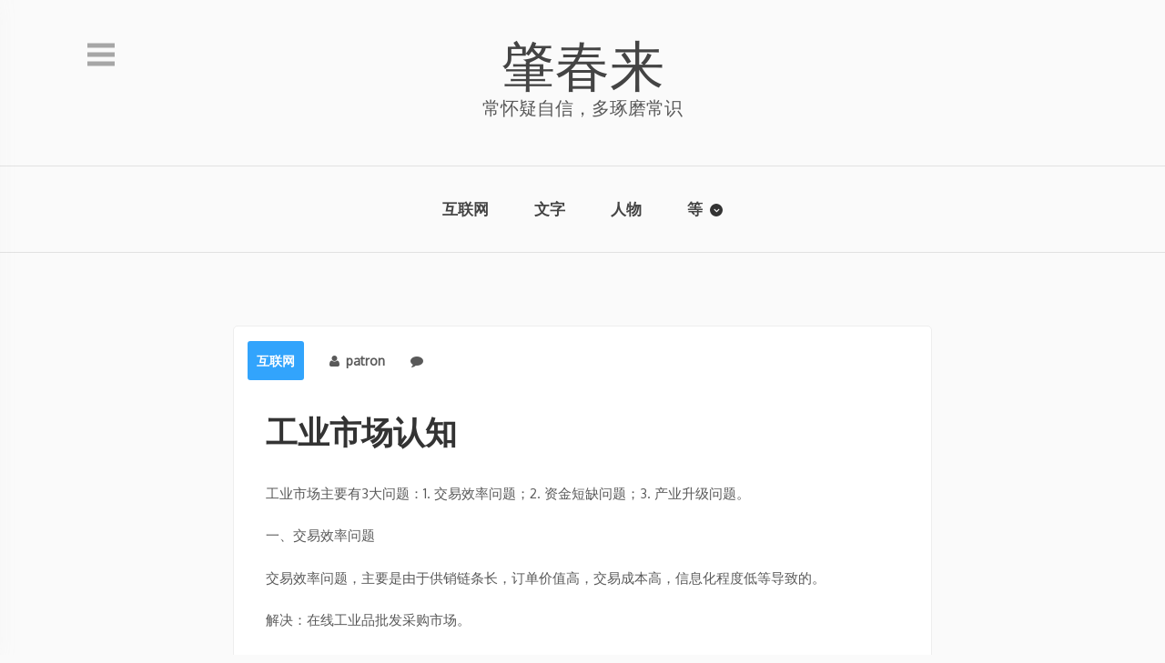

--- FILE ---
content_type: text/html; charset=UTF-8
request_url: https://oldzhao.com/industry-market-insight/
body_size: 18909
content:
	<!DOCTYPE html>
	<html xmlns:wb="http://open.weibo.com/wb" lang="zh-CN">
	<head>
				<meta charset="UTF-8">
		<meta http-equiv="X-UA-Compatible" content="IE=edge">
		<meta name="viewport" content="width=device-width, initial-scale=1">
		<link rel="profile" href="http://gmpg.org/xfn/11">
		<link rel="pingback" href="https://oldzhao.com/xmlrpc.php">
		<link rel="shortcut icon" href="/favicon.ico" type="image/x-icon" />
		<link rel="icon" href="">
<link rel="apple-touch-icon-precomposed" href="">
		
				<title>工业市场认知 &#8211; 肇春来</title>
<meta name='robots' content='max-image-preview:large' />
<link rel='dns-prefetch' href='//fonts.googleapis.com' />
<link rel="alternate" type="application/rss+xml" title="肇春来 &raquo; Feed" href="https://oldzhao.com/feed/" />
<link rel="alternate" type="application/rss+xml" title="肇春来 &raquo; 评论Feed" href="https://oldzhao.com/comments/feed/" />
<script type="text/javascript">
window._wpemojiSettings = {"baseUrl":"https:\/\/s.w.org\/images\/core\/emoji\/14.0.0\/72x72\/","ext":".png","svgUrl":"https:\/\/s.w.org\/images\/core\/emoji\/14.0.0\/svg\/","svgExt":".svg","source":{"concatemoji":"https:\/\/oldzhao.com\/wp-includes\/js\/wp-emoji-release.min.js?ver=6.3"}};
/*! This file is auto-generated */
!function(i,n){var o,s,e;function c(e){try{var t={supportTests:e,timestamp:(new Date).valueOf()};sessionStorage.setItem(o,JSON.stringify(t))}catch(e){}}function p(e,t,n){e.clearRect(0,0,e.canvas.width,e.canvas.height),e.fillText(t,0,0);var t=new Uint32Array(e.getImageData(0,0,e.canvas.width,e.canvas.height).data),r=(e.clearRect(0,0,e.canvas.width,e.canvas.height),e.fillText(n,0,0),new Uint32Array(e.getImageData(0,0,e.canvas.width,e.canvas.height).data));return t.every(function(e,t){return e===r[t]})}function u(e,t,n){switch(t){case"flag":return n(e,"\ud83c\udff3\ufe0f\u200d\u26a7\ufe0f","\ud83c\udff3\ufe0f\u200b\u26a7\ufe0f")?!1:!n(e,"\ud83c\uddfa\ud83c\uddf3","\ud83c\uddfa\u200b\ud83c\uddf3")&&!n(e,"\ud83c\udff4\udb40\udc67\udb40\udc62\udb40\udc65\udb40\udc6e\udb40\udc67\udb40\udc7f","\ud83c\udff4\u200b\udb40\udc67\u200b\udb40\udc62\u200b\udb40\udc65\u200b\udb40\udc6e\u200b\udb40\udc67\u200b\udb40\udc7f");case"emoji":return!n(e,"\ud83e\udef1\ud83c\udffb\u200d\ud83e\udef2\ud83c\udfff","\ud83e\udef1\ud83c\udffb\u200b\ud83e\udef2\ud83c\udfff")}return!1}function f(e,t,n){var r="undefined"!=typeof WorkerGlobalScope&&self instanceof WorkerGlobalScope?new OffscreenCanvas(300,150):i.createElement("canvas"),a=r.getContext("2d",{willReadFrequently:!0}),o=(a.textBaseline="top",a.font="600 32px Arial",{});return e.forEach(function(e){o[e]=t(a,e,n)}),o}function t(e){var t=i.createElement("script");t.src=e,t.defer=!0,i.head.appendChild(t)}"undefined"!=typeof Promise&&(o="wpEmojiSettingsSupports",s=["flag","emoji"],n.supports={everything:!0,everythingExceptFlag:!0},e=new Promise(function(e){i.addEventListener("DOMContentLoaded",e,{once:!0})}),new Promise(function(t){var n=function(){try{var e=JSON.parse(sessionStorage.getItem(o));if("object"==typeof e&&"number"==typeof e.timestamp&&(new Date).valueOf()<e.timestamp+604800&&"object"==typeof e.supportTests)return e.supportTests}catch(e){}return null}();if(!n){if("undefined"!=typeof Worker&&"undefined"!=typeof OffscreenCanvas&&"undefined"!=typeof URL&&URL.createObjectURL&&"undefined"!=typeof Blob)try{var e="postMessage("+f.toString()+"("+[JSON.stringify(s),u.toString(),p.toString()].join(",")+"));",r=new Blob([e],{type:"text/javascript"}),a=new Worker(URL.createObjectURL(r),{name:"wpTestEmojiSupports"});return void(a.onmessage=function(e){c(n=e.data),a.terminate(),t(n)})}catch(e){}c(n=f(s,u,p))}t(n)}).then(function(e){for(var t in e)n.supports[t]=e[t],n.supports.everything=n.supports.everything&&n.supports[t],"flag"!==t&&(n.supports.everythingExceptFlag=n.supports.everythingExceptFlag&&n.supports[t]);n.supports.everythingExceptFlag=n.supports.everythingExceptFlag&&!n.supports.flag,n.DOMReady=!1,n.readyCallback=function(){n.DOMReady=!0}}).then(function(){return e}).then(function(){var e;n.supports.everything||(n.readyCallback(),(e=n.source||{}).concatemoji?t(e.concatemoji):e.wpemoji&&e.twemoji&&(t(e.twemoji),t(e.wpemoji)))}))}((window,document),window._wpemojiSettings);
</script>
<style type="text/css">
img.wp-smiley,
img.emoji {
	display: inline !important;
	border: none !important;
	box-shadow: none !important;
	height: 1em !important;
	width: 1em !important;
	margin: 0 0.07em !important;
	vertical-align: -0.1em !important;
	background: none !important;
	padding: 0 !important;
}
</style>
	<link rel='stylesheet' id='wp-block-library-css' href='https://oldzhao.com/wp-includes/css/dist/block-library/style.min.css?ver=6.3' type='text/css' media='all' />
<style id='classic-theme-styles-inline-css' type='text/css'>
/*! This file is auto-generated */
.wp-block-button__link{color:#fff;background-color:#32373c;border-radius:9999px;box-shadow:none;text-decoration:none;padding:calc(.667em + 2px) calc(1.333em + 2px);font-size:1.125em}.wp-block-file__button{background:#32373c;color:#fff;text-decoration:none}
</style>
<style id='global-styles-inline-css' type='text/css'>
body{--wp--preset--color--black: #000000;--wp--preset--color--cyan-bluish-gray: #abb8c3;--wp--preset--color--white: #ffffff;--wp--preset--color--pale-pink: #f78da7;--wp--preset--color--vivid-red: #cf2e2e;--wp--preset--color--luminous-vivid-orange: #ff6900;--wp--preset--color--luminous-vivid-amber: #fcb900;--wp--preset--color--light-green-cyan: #7bdcb5;--wp--preset--color--vivid-green-cyan: #00d084;--wp--preset--color--pale-cyan-blue: #8ed1fc;--wp--preset--color--vivid-cyan-blue: #0693e3;--wp--preset--color--vivid-purple: #9b51e0;--wp--preset--gradient--vivid-cyan-blue-to-vivid-purple: linear-gradient(135deg,rgba(6,147,227,1) 0%,rgb(155,81,224) 100%);--wp--preset--gradient--light-green-cyan-to-vivid-green-cyan: linear-gradient(135deg,rgb(122,220,180) 0%,rgb(0,208,130) 100%);--wp--preset--gradient--luminous-vivid-amber-to-luminous-vivid-orange: linear-gradient(135deg,rgba(252,185,0,1) 0%,rgba(255,105,0,1) 100%);--wp--preset--gradient--luminous-vivid-orange-to-vivid-red: linear-gradient(135deg,rgba(255,105,0,1) 0%,rgb(207,46,46) 100%);--wp--preset--gradient--very-light-gray-to-cyan-bluish-gray: linear-gradient(135deg,rgb(238,238,238) 0%,rgb(169,184,195) 100%);--wp--preset--gradient--cool-to-warm-spectrum: linear-gradient(135deg,rgb(74,234,220) 0%,rgb(151,120,209) 20%,rgb(207,42,186) 40%,rgb(238,44,130) 60%,rgb(251,105,98) 80%,rgb(254,248,76) 100%);--wp--preset--gradient--blush-light-purple: linear-gradient(135deg,rgb(255,206,236) 0%,rgb(152,150,240) 100%);--wp--preset--gradient--blush-bordeaux: linear-gradient(135deg,rgb(254,205,165) 0%,rgb(254,45,45) 50%,rgb(107,0,62) 100%);--wp--preset--gradient--luminous-dusk: linear-gradient(135deg,rgb(255,203,112) 0%,rgb(199,81,192) 50%,rgb(65,88,208) 100%);--wp--preset--gradient--pale-ocean: linear-gradient(135deg,rgb(255,245,203) 0%,rgb(182,227,212) 50%,rgb(51,167,181) 100%);--wp--preset--gradient--electric-grass: linear-gradient(135deg,rgb(202,248,128) 0%,rgb(113,206,126) 100%);--wp--preset--gradient--midnight: linear-gradient(135deg,rgb(2,3,129) 0%,rgb(40,116,252) 100%);--wp--preset--font-size--small: 13px;--wp--preset--font-size--medium: 20px;--wp--preset--font-size--large: 36px;--wp--preset--font-size--x-large: 42px;--wp--preset--spacing--20: 0.44rem;--wp--preset--spacing--30: 0.67rem;--wp--preset--spacing--40: 1rem;--wp--preset--spacing--50: 1.5rem;--wp--preset--spacing--60: 2.25rem;--wp--preset--spacing--70: 3.38rem;--wp--preset--spacing--80: 5.06rem;--wp--preset--shadow--natural: 6px 6px 9px rgba(0, 0, 0, 0.2);--wp--preset--shadow--deep: 12px 12px 50px rgba(0, 0, 0, 0.4);--wp--preset--shadow--sharp: 6px 6px 0px rgba(0, 0, 0, 0.2);--wp--preset--shadow--outlined: 6px 6px 0px -3px rgba(255, 255, 255, 1), 6px 6px rgba(0, 0, 0, 1);--wp--preset--shadow--crisp: 6px 6px 0px rgba(0, 0, 0, 1);}:where(.is-layout-flex){gap: 0.5em;}:where(.is-layout-grid){gap: 0.5em;}body .is-layout-flow > .alignleft{float: left;margin-inline-start: 0;margin-inline-end: 2em;}body .is-layout-flow > .alignright{float: right;margin-inline-start: 2em;margin-inline-end: 0;}body .is-layout-flow > .aligncenter{margin-left: auto !important;margin-right: auto !important;}body .is-layout-constrained > .alignleft{float: left;margin-inline-start: 0;margin-inline-end: 2em;}body .is-layout-constrained > .alignright{float: right;margin-inline-start: 2em;margin-inline-end: 0;}body .is-layout-constrained > .aligncenter{margin-left: auto !important;margin-right: auto !important;}body .is-layout-constrained > :where(:not(.alignleft):not(.alignright):not(.alignfull)){max-width: var(--wp--style--global--content-size);margin-left: auto !important;margin-right: auto !important;}body .is-layout-constrained > .alignwide{max-width: var(--wp--style--global--wide-size);}body .is-layout-flex{display: flex;}body .is-layout-flex{flex-wrap: wrap;align-items: center;}body .is-layout-flex > *{margin: 0;}body .is-layout-grid{display: grid;}body .is-layout-grid > *{margin: 0;}:where(.wp-block-columns.is-layout-flex){gap: 2em;}:where(.wp-block-columns.is-layout-grid){gap: 2em;}:where(.wp-block-post-template.is-layout-flex){gap: 1.25em;}:where(.wp-block-post-template.is-layout-grid){gap: 1.25em;}.has-black-color{color: var(--wp--preset--color--black) !important;}.has-cyan-bluish-gray-color{color: var(--wp--preset--color--cyan-bluish-gray) !important;}.has-white-color{color: var(--wp--preset--color--white) !important;}.has-pale-pink-color{color: var(--wp--preset--color--pale-pink) !important;}.has-vivid-red-color{color: var(--wp--preset--color--vivid-red) !important;}.has-luminous-vivid-orange-color{color: var(--wp--preset--color--luminous-vivid-orange) !important;}.has-luminous-vivid-amber-color{color: var(--wp--preset--color--luminous-vivid-amber) !important;}.has-light-green-cyan-color{color: var(--wp--preset--color--light-green-cyan) !important;}.has-vivid-green-cyan-color{color: var(--wp--preset--color--vivid-green-cyan) !important;}.has-pale-cyan-blue-color{color: var(--wp--preset--color--pale-cyan-blue) !important;}.has-vivid-cyan-blue-color{color: var(--wp--preset--color--vivid-cyan-blue) !important;}.has-vivid-purple-color{color: var(--wp--preset--color--vivid-purple) !important;}.has-black-background-color{background-color: var(--wp--preset--color--black) !important;}.has-cyan-bluish-gray-background-color{background-color: var(--wp--preset--color--cyan-bluish-gray) !important;}.has-white-background-color{background-color: var(--wp--preset--color--white) !important;}.has-pale-pink-background-color{background-color: var(--wp--preset--color--pale-pink) !important;}.has-vivid-red-background-color{background-color: var(--wp--preset--color--vivid-red) !important;}.has-luminous-vivid-orange-background-color{background-color: var(--wp--preset--color--luminous-vivid-orange) !important;}.has-luminous-vivid-amber-background-color{background-color: var(--wp--preset--color--luminous-vivid-amber) !important;}.has-light-green-cyan-background-color{background-color: var(--wp--preset--color--light-green-cyan) !important;}.has-vivid-green-cyan-background-color{background-color: var(--wp--preset--color--vivid-green-cyan) !important;}.has-pale-cyan-blue-background-color{background-color: var(--wp--preset--color--pale-cyan-blue) !important;}.has-vivid-cyan-blue-background-color{background-color: var(--wp--preset--color--vivid-cyan-blue) !important;}.has-vivid-purple-background-color{background-color: var(--wp--preset--color--vivid-purple) !important;}.has-black-border-color{border-color: var(--wp--preset--color--black) !important;}.has-cyan-bluish-gray-border-color{border-color: var(--wp--preset--color--cyan-bluish-gray) !important;}.has-white-border-color{border-color: var(--wp--preset--color--white) !important;}.has-pale-pink-border-color{border-color: var(--wp--preset--color--pale-pink) !important;}.has-vivid-red-border-color{border-color: var(--wp--preset--color--vivid-red) !important;}.has-luminous-vivid-orange-border-color{border-color: var(--wp--preset--color--luminous-vivid-orange) !important;}.has-luminous-vivid-amber-border-color{border-color: var(--wp--preset--color--luminous-vivid-amber) !important;}.has-light-green-cyan-border-color{border-color: var(--wp--preset--color--light-green-cyan) !important;}.has-vivid-green-cyan-border-color{border-color: var(--wp--preset--color--vivid-green-cyan) !important;}.has-pale-cyan-blue-border-color{border-color: var(--wp--preset--color--pale-cyan-blue) !important;}.has-vivid-cyan-blue-border-color{border-color: var(--wp--preset--color--vivid-cyan-blue) !important;}.has-vivid-purple-border-color{border-color: var(--wp--preset--color--vivid-purple) !important;}.has-vivid-cyan-blue-to-vivid-purple-gradient-background{background: var(--wp--preset--gradient--vivid-cyan-blue-to-vivid-purple) !important;}.has-light-green-cyan-to-vivid-green-cyan-gradient-background{background: var(--wp--preset--gradient--light-green-cyan-to-vivid-green-cyan) !important;}.has-luminous-vivid-amber-to-luminous-vivid-orange-gradient-background{background: var(--wp--preset--gradient--luminous-vivid-amber-to-luminous-vivid-orange) !important;}.has-luminous-vivid-orange-to-vivid-red-gradient-background{background: var(--wp--preset--gradient--luminous-vivid-orange-to-vivid-red) !important;}.has-very-light-gray-to-cyan-bluish-gray-gradient-background{background: var(--wp--preset--gradient--very-light-gray-to-cyan-bluish-gray) !important;}.has-cool-to-warm-spectrum-gradient-background{background: var(--wp--preset--gradient--cool-to-warm-spectrum) !important;}.has-blush-light-purple-gradient-background{background: var(--wp--preset--gradient--blush-light-purple) !important;}.has-blush-bordeaux-gradient-background{background: var(--wp--preset--gradient--blush-bordeaux) !important;}.has-luminous-dusk-gradient-background{background: var(--wp--preset--gradient--luminous-dusk) !important;}.has-pale-ocean-gradient-background{background: var(--wp--preset--gradient--pale-ocean) !important;}.has-electric-grass-gradient-background{background: var(--wp--preset--gradient--electric-grass) !important;}.has-midnight-gradient-background{background: var(--wp--preset--gradient--midnight) !important;}.has-small-font-size{font-size: var(--wp--preset--font-size--small) !important;}.has-medium-font-size{font-size: var(--wp--preset--font-size--medium) !important;}.has-large-font-size{font-size: var(--wp--preset--font-size--large) !important;}.has-x-large-font-size{font-size: var(--wp--preset--font-size--x-large) !important;}
.wp-block-navigation a:where(:not(.wp-element-button)){color: inherit;}
:where(.wp-block-post-template.is-layout-flex){gap: 1.25em;}:where(.wp-block-post-template.is-layout-grid){gap: 1.25em;}
:where(.wp-block-columns.is-layout-flex){gap: 2em;}:where(.wp-block-columns.is-layout-grid){gap: 2em;}
.wp-block-pullquote{font-size: 1.5em;line-height: 1.6;}
</style>
<link rel='stylesheet' id='cptch_stylesheet-css' href='https://oldzhao.com/wp-content/plugins/captcha/css/front_end_style.css?ver=4.4.5' type='text/css' media='all' />
<link rel='stylesheet' id='dashicons-css' href='https://oldzhao.com/wp-includes/css/dashicons.min.css?ver=6.3' type='text/css' media='all' />
<link rel='stylesheet' id='cptch_desktop_style-css' href='https://oldzhao.com/wp-content/plugins/captcha/css/desktop_style.css?ver=4.4.5' type='text/css' media='all' />
<link rel='stylesheet' id='wp-ulike-css' href='https://oldzhao.com/wp-content/plugins/wp-ulike/assets/css/wp-ulike.min.css?ver=4.8.0' type='text/css' media='all' />
<style id='wp-ulike-inline-css' type='text/css'>
.wpulike-default
.wp_ulike_put_image.wp_ulike_btn_is_active:after{
    filter: invert(44%) sepia(40%) saturate(3852%) hue-rotate(368deg) 
    brightness(100%) contrast(111%);
}
</style>
<link rel='stylesheet' id='wp-syntax-css-css' href='https://oldzhao.com/wp-content/plugins/wp-syntax/css/wp-syntax.css?ver=1.2' type='text/css' media='all' />
<link rel='stylesheet' id='decode-style-css' href='https://oldzhao.com/wp-content/themes/decode/style.css?ver=3.11.0' type='text/css' media='all' />
<link rel='stylesheet' id='modern-decode-style-css' href='https://oldzhao.com/wp-content/themes/modern-decode/assets/css/main.css?ver=1.0.0' type='text/css' media='all' />
<link rel='stylesheet' id='font-awesome-css' href='https://oldzhao.com/wp-content/themes/modern-decode/assets/css/font-awesome.min.css?ver=4.5.0' type='text/css' media='all' />
<link rel='stylesheet' id='decode-icomoon-css' href='https://oldzhao.com/wp-content/themes/decode/assets/icomoon.css?ver=3.0.7' type='text/css' media='all' />
<link rel='stylesheet' id='decode-font-stylesheet-css' href='//fonts.googleapis.com/css?family=Oxygen&#038;ver=6.3' type='text/css' media='all' />
<script type='text/javascript' src='https://oldzhao.com/wp-includes/js/jquery/jquery.min.js?ver=3.7.0' id='jquery-core-js'></script>
<script type='text/javascript' src='https://oldzhao.com/wp-includes/js/jquery/jquery-migrate.min.js?ver=3.4.1' id='jquery-migrate-js'></script>
<script type='text/javascript' id='3d-flip-book-client-locale-loader-js-extra'>
/* <![CDATA[ */
var FB3D_CLIENT_LOCALE = {"ajaxurl":"https:\/\/oldzhao.com\/wp-admin\/admin-ajax.php","dictionary":{"Table of contents":"Table of contents","Close":"Close","Bookmarks":"Bookmarks","Thumbnails":"Thumbnails","Search":"Search","Share":"Share","Facebook":"Facebook","Twitter":"Twitter","Email":"Email","Play":"Play","Previous page":"Previous page","Next page":"Next page","Zoom in":"Zoom in","Zoom out":"Zoom out","Fit view":"Fit view","Auto play":"Auto play","Full screen":"Full screen","More":"More","Smart pan":"Smart pan","Single page":"Single page","Sounds":"Sounds","Stats":"Stats","Print":"Print","Download":"Download","Goto first page":"Goto first page","Goto last page":"Goto last page"},"images":"https:\/\/oldzhao.com\/wp-content\/plugins\/interactive-3d-flipbook-powered-physics-engine\/assets\/images\/","jsData":{"urls":[],"posts":{"ids_mis":[],"ids":[]},"pages":[],"firstPages":[],"bookCtrlProps":[],"bookTemplates":[]},"key":"3d-flip-book","pdfJS":{"pdfJsLib":"https:\/\/oldzhao.com\/wp-content\/plugins\/interactive-3d-flipbook-powered-physics-engine\/assets\/js\/pdf.min.js?ver=4.3.136","pdfJsWorker":"https:\/\/oldzhao.com\/wp-content\/plugins\/interactive-3d-flipbook-powered-physics-engine\/assets\/js\/pdf.worker.js?ver=4.3.136","stablePdfJsLib":"https:\/\/oldzhao.com\/wp-content\/plugins\/interactive-3d-flipbook-powered-physics-engine\/assets\/js\/stable\/pdf.min.js?ver=2.5.207","stablePdfJsWorker":"https:\/\/oldzhao.com\/wp-content\/plugins\/interactive-3d-flipbook-powered-physics-engine\/assets\/js\/stable\/pdf.worker.js?ver=2.5.207","pdfJsCMapUrl":"https:\/\/oldzhao.com\/wp-content\/plugins\/interactive-3d-flipbook-powered-physics-engine\/assets\/cmaps\/"},"cacheurl":"https:\/\/oldzhao.com\/wp-content\/uploads\/3d-flip-book\/cache\/","pluginsurl":"https:\/\/oldzhao.com\/wp-content\/plugins\/","pluginurl":"https:\/\/oldzhao.com\/wp-content\/plugins\/interactive-3d-flipbook-powered-physics-engine\/","thumbnailSize":{"width":"150","height":"150"},"version":"1.16.17"};
/* ]]> */
</script>
<script type='text/javascript' src='https://oldzhao.com/wp-content/plugins/interactive-3d-flipbook-powered-physics-engine/assets/js/client-locale-loader.js?ver=1.16.17' id='3d-flip-book-client-locale-loader-js' async data-wp-strategy='async'></script>
<link rel="https://api.w.org/" href="https://oldzhao.com/wp-json/" /><link rel="alternate" type="application/json" href="https://oldzhao.com/wp-json/wp/v2/posts/277" /><link rel="EditURI" type="application/rsd+xml" title="RSD" href="https://oldzhao.com/xmlrpc.php?rsd" />
<meta name="generator" content="WordPress 6.3" />
<link rel="canonical" href="https://oldzhao.com/industry-market-insight/" />
<link rel='shortlink' href='https://oldzhao.com/?p=277' />
<link rel="alternate" type="application/json+oembed" href="https://oldzhao.com/wp-json/oembed/1.0/embed?url=https%3A%2F%2Foldzhao.com%2Findustry-market-insight%2F" />
<link rel="alternate" type="text/xml+oembed" href="https://oldzhao.com/wp-json/oembed/1.0/embed?url=https%3A%2F%2Foldzhao.com%2Findustry-market-insight%2F&#038;format=xml" />
<!-- Favicon Rotator -->
<link rel="shortcut icon" href="https://oldzhao.com/wp-content/uploads/2020/12/favicon.ico" />
<!-- End Favicon Rotator -->

		<!-- Decode Custom Colors CSS -->

		<style type="text/css">

			
			@media (min-width: 68.5em) {

				.site-main {
					max-width: none;
				}

			
			}

		</style>

				<!-- Decode Custom CSS -->
		<style type="text/css">
			input[type=email], input[type=password], 
input[type=search], input[type=tel], input[type=text], input[type=url], textarea{

color:#333;

}

select {
height:40px;
border:1px solid #e1e1e1;
padding:0px 10px;
width:100%
}

textarea{
padding-top:10px;
}		</style>
	<link rel="alternate" type="application/rss+xml" title="RSS" href="https://oldzhao.com/rsslatest.xml" />
<script src="https://tjs.sjs.sinajs.cn/open/api/js/wb.js?appkey=2817375601" type="text/javascript" charset="utf-8"></script>
	</head>
<body class="post-template-default single single-post postid-277 single-format-standard sidebar-style-closing sidebar-style-left">
	
<div id="page" class="hfeed site">
	<a class="skip-link screen-reader-text" href="#content">Skip to content</a>


		<button id="sidebar-link" class="sidebar-link SidebarLink left" title="Show sidebar">
			<svg width="100%" height="100%" viewBox="0 0 240 200" version="1.1" xmlns="http://www.w3.org/2000/svg">
				<g class="menu-icon" fill-rule="evenodd">
					<path d="M0,160 L0,200 L240,200 L240,160 L0,160 Z M0,160"></path>
					<path d="M0,80 L0,120 L240,120 L240,80 L0,80 Z M0,80"></path>
					<path d="M0,0 L0,40 L240,40 L240,0 L0,0 Z M0,0"></path>
				</g>
			</svg>
		</button>
	
	<header id="masthead" class="site-header" role="banner">
				<div class="site-branding">
						<h1 class="site-title"><a href="https://oldzhao.com/" title="肇春来" rel="home">肇春来</a></h1><!--/.site-title-->												<h2 class="site-description">常怀疑自信，多琢磨常识</h2>
									</div><!-- .site-branding -->

		
			</header><!-- #masthead -->

<nav id="header-menu" class="menu horizontal-menu header-menu" role="navigation"><ul><li id="menu-item-31" class="menu-item menu-item-type-taxonomy menu-item-object-category current-post-ancestor current-menu-parent current-post-parent menu-item-31"><a href="https://oldzhao.com/category/internet/">互联网</a></li>
<li id="menu-item-32" class="menu-item menu-item-type-taxonomy menu-item-object-category menu-item-32"><a href="https://oldzhao.com/category/wenzi/">文字</a></li>
<li id="menu-item-34" class="menu-item menu-item-type-taxonomy menu-item-object-category menu-item-34"><a href="https://oldzhao.com/category/renwu/">人物</a></li>
<li id="menu-item-33" class="menu-item menu-item-type-taxonomy menu-item-object-category menu-item-has-children menu-item-33"><a href="https://oldzhao.com/category/more/">等</a>
<ul class="sub-menu">
	<li id="menu-item-35" class="menu-item menu-item-type-taxonomy menu-item-object-category menu-item-35"><a href="https://oldzhao.com/category/more/qiye/">商业</a></li>
	<li id="menu-item-37" class="menu-item menu-item-type-taxonomy menu-item-object-category menu-item-37"><a href="https://oldzhao.com/category/more/invest/">投资</a></li>
	<li id="menu-item-40" class="menu-item menu-item-type-taxonomy menu-item-object-category menu-item-40"><a href="https://oldzhao.com/category/more/english/">英文</a></li>
	<li id="menu-item-39" class="menu-item menu-item-type-taxonomy menu-item-object-category menu-item-39"><a href="https://oldzhao.com/category/more/math/">数学</a></li>
	<li id="menu-item-36" class="menu-item menu-item-type-taxonomy menu-item-object-category menu-item-36"><a href="https://oldzhao.com/category/more/health/">健康</a></li>
	<li id="menu-item-41" class="menu-item menu-item-type-taxonomy menu-item-object-category menu-item-41"><a href="https://oldzhao.com/category/more/yinyue/">音乐</a></li>
	<li id="menu-item-38" class="menu-item menu-item-type-taxonomy menu-item-object-category menu-item-38"><a href="https://oldzhao.com/category/more/photography/">摄影</a></li>
</ul>
</li>
</ul></nav><!-- #header-menu -->


<div id="content" class="site-content ">
<div id="primary" class="content-area">
	<main id="main" class="site-main" role="main">
							<article id="post-277" class="post-277 post type-post status-publish format-standard hentry category-internet tag-182 tag-183">
				<header class="entry-header">
			<header class="entry-header">
		<div class="entry-header-meta">
							<span class="header-meta-categories"><a href="https://oldzhao.com/category/internet/" rel="category tag">互联网</a></span>
									<span class="header-meta"><i class="fa fa-user"></i>patron</span>
			<span class="header-meta"><i class="fa fa-comment"></i></i><a href="https://oldzhao.com/industry-market-insight/#respond">No comments</a></span>
		</div><!--/.entry-header-meta-->
				<h2 class="entry-title">工业市场认知</h2>	
			</header><!--/.entry-header-->	
		</header><!-- .entry-header -->

		<div class="entry-content">
			<p>工业市场主要有3大问题：1. 交易效率问题；2. 资金短缺问题；3. 产业升级问题。</p>
<p>一、交易效率问题</p>
<p>交易效率问题，主要是由于供销链条长，订单价值高，交易成本高，信息化程度低等导致的。</p>
<p>解决：在线工业品批发采购市场。</p>
<p>需注意的点：<br />
1. 要区分MRO还是非MRO工业品。<br />
2. MRO产品类似个人消费品，可采用面向C类客户的电商模式，但还是要注意2B，买家买是为了赚钱的。<br />
3. 非MRO工业品，则要完整的2B电商模式才有优势，比如优质工业品在线供应，在线商务沟通，在线合同签署，大额在线支付，在线仓储物流，在线发票管理等，缺少任何一个重要环节，都会给从传统交易模式转换为在线交易模式带来困难。</p>
<p>二、资金短缺问题</p>
<p>资金短缺问题，核心企业以外的企业，由于资质一般，资产一般，加之我国企业征信的不完备，很难达到银行的放贷标准，有的即便拿到银行贷款，其成本也很高，同时还存在贷款流程信息化不高的问题。</p>
<p>解决：供应链金融系统（支持贸易融资；库存融资；代采代销等）。</p>
<p>需注意的点：<br />
1. 通过客户，供应商，产品准入降低风险。<br />
2. 通过在途在库控货降低风险。<br />
3. 通过抵质押降低风险。<br />
4. 通过与核心企业的贸易关系降低风险。<br />
5. 通过区块链技术的不可篡改来降低风险。</p>
<p>三、产业升级问题</p>
<p>产业升级问题，经过几十年的发展，工业市场已由供方市场转为需方市场，加之国际新一轮工业竞争格局，所以整个产业必须进行技术升级，大幅提升生产力，抢占桥头堡。</p>
<p>解决：工业操作系统。</p>
<p>需要注意的点：<br />
1. 发展工业物联网IIoT。<br />
2. 发展人工智能由自动化走向智能化。<br />
3. 发展区块链让所有信息都更加可信。<br />
4. 研发工业操作系统加速智能升级。<br />
5. 关注MindSphere和Predix进展。</p>
<p>附：工业相关站点</p>
<p>MRO<br />
京东 mro.jd.com MRO<br />
慧聪 mro.hc360.com MRO<br />
工品汇 vipmro.com MRO<br />
固安捷 grainger.cn MRO<br />
西域 ehsy.com MRO<br />
震坤行 zkh360.com MRO<br />
一站工材 1ez.com.cn MRO<br />
固安捷 grainger.com MRO<br />
Fastenal fastenal.com MRO</p>
<p>全品类<br />
1688 industry.1688.com 全品类<br />
1688 imall.1688.com 全品类<br />
1688 superstore.1688.com 组货产品<br />
京东 imall.jd.com 全品类<br />
富贸商城 foxconnmall.com 全品类<br />
ThomasNet thomasnet.com 全品类<br />
EC21 ec21.com 全品类</p>
<p>有色金属<br />
飞马大宗 dazong.com/ 有色金属电商平台<br />
铜道 tongdow.com 有色金属电商平台<br />
有色网 smm.cn 有色金属综合服务平台<br />
安汇达 anhuida.com 大宗商品交易平台</p>
<p>钢铁电商<br />
钢银电商 banksteel.com/ 钢铁电商<br />
欧治电商 shgt.com 钢铁电商<br />
中钢网 zgw.com 钢铁交易平台<br />
欧浦钢网 opsteel.cn 钢铁电商<br />
五阿哥 wuage.com 钢铁电商<br />
找钢网 zhaogang.com/ 钢材电商平台<br />
铁矿网 tiekuangshi.com 铁矿石现货交易平台</p>
<p>石化电商<br />
找油网 51zhaoyou.com/ 石化电商<br />
油品汇 ecpexmall.com/ 石化电商<br />
Mai沥青网 mailiqing.com/ 石化电商</p>
<p>其它<br />
摩贝网 molbase.cn 化学品电商平台<br />
网化商城 whmall.com 化学品电商平台<br />
药素网 yaosuce.com 药用原料平台<br />
奇化网 qihua.com 化工产业链整合平台<br />
筑集采 zhujc.com 建筑供应链平台<br />
山西焦煤 sxccol.com 煤焦化平台<br />
科通芯城 cogobuy.com 电子元器件芯片平台<br />
拓拉思 toolots.com/ 工业装备<br />
徐工商城 xcmgmall.com/ 起重设备<br />
淘汽档口 tqmall.com/ 汽车配件<br />
买卖宝 mmbao.com 电线电缆电工电气<br />
快塑网 isuwang.com 塑化B2B产业链平台<br />
大易有塑dayi35.com 塑化原材料平台<br />
德普瑞 deppre.cn 进口产品<br />
工博士 gongboshi.com 工业自动化，电气<br />
CAT cat.com 建筑，采矿，发动机<br />
胖猫物流 pangmao56.com 找车<br />
小黑师傅 xiaoheishifu.com 危化品一键叫车</p>
		<div class="wpulike wpulike-default " ><div class="wp_ulike_general_class wp_ulike_is_restricted"><button type="button"
					aria-label="Like Button"
					data-ulike-id="277"
					data-ulike-nonce="f34a02c12e"
					data-ulike-type="post"
					data-ulike-template="wpulike-default"
					data-ulike-display-likers=""
					data-ulike-likers-style="popover"
					class="wp_ulike_btn wp_ulike_put_image wp_post_btn_277"></button><span class="count-box wp_ulike_counter_up" data-ulike-counter-value="0"></span>			</div></div>
			</div>
			
		<footer class="entry-footer">
									<div class="entry-meta">
				<p class="tags">Tagged as: <a href="https://oldzhao.com/tag/%e5%b7%a5%e4%b8%9a%e5%b8%82%e5%9c%ba/" rel="tag">工业市场</a>, <a href="https://oldzhao.com/tag/%e8%ae%a4%e7%9f%a5/" rel="tag">认知</a></p>
			</div>
		</footer><!-- .entry-footer -->


		
			</article><!-- #post-277 -->
	


			
	<nav class="navigation post-navigation" aria-label="文章">
		<h2 class="screen-reader-text">文章导航</h2>
		<div class="nav-links"><div class="nav-previous"><a href="https://oldzhao.com/hardware-structure-of-machine-vision-system/" rel="prev">机器视觉系统硬件结构</a></div><div class="nav-next"><a href="https://oldzhao.com/facebook-design-principles/" rel="next">Facebook的设计原则</a></div></div>
	</nav>						</main><!-- #main -->
</div><!-- #primary -->

	</div><!-- #content -->
	
	
	<footer id="colophon" class="site-footer" role="contentinfo">
	
	
<div class="contact-links">
	<div class="contact-links-container">
				
		
		
				
				
					<a class="contact-link SinaWeiboLink" href="http://weibo.com/pchin"  rel="me">
				<svg width="200px" height="200px" viewBox="0 0 200 200" version="1.1" xmlns="http://www.w3.org/2000/svg">
					<g stroke="none" stroke-width="1" fill="none" fill-rule="evenodd">
					<path class="social-icon-fill SocialIconFill" d="M100,0 C44.7714,0 0,44.7714 0,100 C0,155.2286 44.7714,200 100,200 C155.2286,200 200,155.2286 200,100 C200,44.7714 155.2286,0 100,0 Z M139.537314,100.737216 C137.518821,100.133584 136.134023,99.721135 137.19107,97.0689856 C139.479954,91.3085456 139.717575,86.3401952 137.234724,82.7948839 C132.580495,76.146753 119.84688,76.5045478 105.250479,82.6172161 C105.250479,82.6076845 100.667241,84.6220409 101.83899,80.9865993 C104.084182,73.7676058 103.745488,67.723088 100.252085,64.2324114 C92.3338585,56.3087325 71.275039,64.5328644 53.2152787,82.5844466 C39.6923,96.1101514 31.8396311,110.44434 31.8396311,122.839262 C31.8396311,146.547504 62.2424233,160.9609 91.9869678,160.9609 C130.977177,160.9609 156.914197,138.306978 156.914197,120.320954 C156.914197,109.455596 147.761408,103.288178 139.537276,100.737082 L139.537314,100.737216 Z M92.066213,152.463766 C68.3334169,154.804539 47.8454601,144.078475 46.3022285,128.496056 C44.7617419,112.916362 62.7586894,98.3855002 86.4887785,96.0392558 C110.22432,93.6902854 130.712276,104.419095 132.252763,119.996043 C133.790524,135.583933 115.801773,150.117522 92.066213,152.463766 Z M94.4384022,108.029659 C83.1442203,105.090725 70.3778167,110.720049 65.4722981,120.670418 C60.4766304,130.820149 65.3083557,142.087032 76.7173164,145.771638 C88.5386493,149.581887 102.468606,143.74224 107.314037,132.786733 C112.091204,122.077063 106.125893,111.050545 94.4384022,108.029659 L94.4384022,108.029659 Z M93.375903,124.243028 C92.5455729,125.663341 90.7100854,126.34618 89.2733972,125.753471 C87.8585362,125.171704 87.4160634,123.58478 88.2190761,122.189039 C89.0466801,120.801515 90.8111578,120.124147 92.2205286,120.684067 C93.6544907,121.208492 94.1679926,122.814537 93.375903,124.243028 Z M85.8127449,133.950305 C83.5184093,137.613064 78.6019485,139.216363 74.8982231,137.525659 C71.2491323,135.86498 70.1729649,131.609512 72.4700456,128.039629 C74.7370829,124.483394 79.4869134,122.899196 83.1633406,124.439682 C86.8807152,126.023881 88.0688591,130.249305 85.8127449,133.950305 Z M150.969151,70.3999622 C146.385932,65.3168903 139.620334,63.3858205 133.37371,64.7132582 C130.819888,65.2568035 129.191997,67.7696591 129.740994,70.3262072 C130.287265,72.8691062 132.797395,74.5051941 135.34302,73.9507256 L135.34302,73.9545383 C138.396695,73.3071946 141.707111,74.2495202 143.949557,76.7295873 C146.192003,79.2178706 146.795635,82.6047488 145.831463,85.5764715 L145.835276,85.5764715 C145.034989,88.0565577 146.39247,90.7223753 148.875282,91.5281141 C151.360821,92.3229487 154.023912,90.9681936 154.824199,88.4826554 C156.788038,82.4053682 155.561654,75.4813566 150.967511,70.3983037 L150.969151,70.3999622 Z M165.428984,57.3514061 C156.013982,46.9121456 142.124993,42.9325394 129.303992,45.6584438 L129.30018,45.6584438 C126.336654,46.2921193 124.443825,49.2119524 125.080226,52.1727519 C125.711176,55.1335515 128.628264,57.0291068 131.594534,56.3954313 C140.714554,54.4588904 150.582971,57.2940453 157.280266,64.7069674 C163.966637,72.1226155 165.783004,82.2368506 162.917806,91.1028551 L162.919712,91.1047614 C161.985584,93.9945511 163.564311,97.0837214 166.456827,98.0178308 C169.338419,98.9492333 172.43306,97.3705062 173.367189,94.4916587 C173.367189,94.4878461 173.367189,94.4764083 173.369095,94.4697362 C177.386942,81.9956075 174.849495,67.7788665 165.429022,57.3505292 L165.428984,57.3514061 Z" fill="#32a4fc"></path>
					</g>
				</svg>
			</a>
					
				
								
				
				
				
								
				
				
				
				
				
				
				
				
				
		
				
				
				
				
				
				
				
				
				
				
				
				
				
				
				
				
				
				
				
				
				
				
				
				
				
				
				
				
				
					
				
				
		
		
		
		
		
		
		
				
					<a class="contact-link RSSLink" href="https://oldzhao.com/feed/">
				<svg width="200px" height="200px" viewBox="0 0 200 200" version="1.1" xmlns="http://www.w3.org/2000/svg">
					<g stroke="none" stroke-width="1" fill="none" fill-rule="evenodd">
					<path class="social-icon-fill SocialIconFill" d="M100,0 C155.228476,-3.41060513e-14 200,44.771524 200,100 C200,155.228476 155.228476,200 100,200 C44.771524,200 0,155.228476 0,100 C0,44.771524 44.771524,3.03201907e-14 100,0 Z M40.0135555,79.4855784 L40.0135555,102.780614 C55.2214198,102.790103 69.6051125,108.763989 80.3694989,119.544636 C91.1311742,130.291394 97.0806631,144.696768 97.1050629,159.95749 L97.1131962,159.95749 L97.1131962,159.999512 L120.504488,159.999512 C120.485511,137.809245 111.465711,117.709228 96.8827535,103.115434 C82.2970845,88.5243505 62.2051899,79.4991339 40.0135555,79.4855784 Z M44.7525423,155.112773 L44.7471201,155.112773 L44.7525423,155.118195 L44.7525423,155.112773 C47.7008537,158.048883 51.7200459,159.849046 56.1947014,159.849046 C60.6747791,159.849046 64.7034602,158.054305 67.6531271,155.118195 L67.6639714,155.112773 C70.6082161,152.172597 72.4056694,148.168318 72.4165138,143.718064 C72.4056694,139.259678 70.6082161,135.255399 67.6531271,132.304378 L67.6585492,132.304378 L67.6531271,132.300311 L67.6531271,132.304378 C64.6993935,129.369624 60.6747791,127.55726 56.1947014,127.55726 C51.7214015,127.55726 47.7022092,129.365557 44.7525423,132.304378 L44.7525423,132.300311 C41.8110087,135.24591 40,139.259678 40,143.718064 C40,148.17374 41.8110087,152.173952 44.7525423,155.112773 Z M40.0555774,62.9029686 C93.5271714,62.9416349 136.994841,106.477281 137.030841,159.999512 L160,159.999512 C159.984,126.919781 146.538769,96.9493582 124.809601,75.2055351 C103.073766,53.4683787 73.1233263,40.0151548 40.0555774,40.0004883 Z M40.0555774,62.9029686" fill="#32a4fc"></path>
					</g>
				</svg>
			</a>
				
				
					<a class="contact-link WebsiteLink" href="https://www.oldzhao.com"  >
				<svg width="200px" height="200px" viewBox="0 0 200 200" version="1.1" xmlns="http://www.w3.org/2000/svg">
					<g stroke="none" stroke-width="1" fill="none" fill-rule="evenodd">
					<path class="social-icon-fill SocialIconFill" d="M100.201055,0 C155.540432,0 200.402109,44.8616775 200.402109,100.201055 C200.402109,155.540432 155.540432,200.402109 100.201055,200.402109 C44.8616775,200.402109 0,155.540432 0,100.201055 C0,44.8616775 44.8616775,0 100.201055,0 Z M10.3298172,100.210406 C10.3298172,126.647308 21.764832,150.41805 39.9673927,166.864419 L32.8424879,152.640954 C25.3384223,152.640954 21.5861525,135.7887 21.5861525,128.298284 C21.5861525,122.287597 19.1694766,117.482736 22.093754,111.947946 C11.5061635,101.334394 17.8338828,107.088684 17.8338828,100.210406 C17.8338828,96.6449605 14.4328107,93.0790417 10.8686995,90.3215808 C10.5122883,93.5691309 10.3298172,96.8682443 10.3298172,100.210406 Z M100.3805,10.3291965 C95.8253571,10.3291965 91.3488903,10.6669606 86.9752708,11.3183629 C86.0392177,13.3529896 85.3718947,15.5863011 85.3718947,17.8191396 C85.3718947,25.3095558 77.8678292,10.3291965 70.3637636,25.3095558 C62.8592241,40.289442 70.3637636,25.3095558 70.3637636,40.289442 C70.3637636,47.7798582 59.5031773,42.3600213 62.8592241,44.0346501 C70.3637636,47.7798582 70.3637636,47.7798582 62.8592241,55.2698013 C62.8592241,55.2698013 47.8510929,47.7798582 47.8510929,55.2698013 C47.8510929,62.7597444 40.3465534,62.7597444 32.8424879,62.7597444 C25.3384223,62.7597444 32.8424879,77.7401037 25.3384223,77.7401037 C19.5685433,77.7401037 22.6710263,68.8839662 17.5916938,64.7905867 C15.6608176,69.2808627 14.0858786,73.9594162 12.902423,78.7912408 C17.9599537,83.3141579 18.8069041,101.181596 25.3384223,107.700822 C32.8424879,100.210406 32.8424879,107.700822 40.3465534,107.700822 C47.8510929,107.700822 47.8510929,107.700822 51.6028888,115.190765 C59.1074283,115.190765 62.8592241,122.680709 70.3637636,130.170652 C77.8678292,137.661068 92.8759603,137.661068 92.8759603,145.151011 C92.8759603,152.640954 85.3718947,145.151011 85.3718947,160.13137 C85.3718947,167.621313 85.3718947,167.621313 77.8678292,167.621313 C73.143012,167.621313 68.417721,176.529487 65.565958,183.128187 C76.2763018,187.61326 88.0383428,190.091616 100.3805,190.091616 C125.584738,190.091616 148.370404,179.756696 164.715551,163.100762 L160.413972,154.513795 C160.413972,154.513795 169.79441,139.533435 162.290344,132.043492 C154.785805,124.553549 154.785805,117.063133 154.785805,117.063133 C154.785805,117.063133 139.777673,132.043492 132.273134,124.553076 C124.769068,117.063133 124.769068,124.553076 117.265003,109.57319 C109.760463,94.5928305 124.769068,87.1028874 124.769068,87.1028874 C124.769068,87.1028874 124.769068,72.1225281 132.273134,72.1225281 C139.777673,72.1225281 147.281739,57.1426419 162.290344,72.1225281 C162.290344,72.1225281 170.963173,66.3516814 183.233763,64.9410195 C179.384807,55.9453296 174.108785,47.7036957 167.68912,40.4994802 C166.341203,41.4668859 164.577158,42.1622826 162.290344,42.1622826 C154.785805,42.1622826 169.79441,57.1426419 162.290344,57.1426419 C154.785805,57.1426419 154.785805,49.6522257 147.281739,49.6522257 C139.777673,49.6522257 139.777673,57.1426419 132.273134,64.632585 C124.769068,72.1225281 132.273134,64.632585 124.769068,57.1426419 C117.265003,49.6522257 139.777673,57.1426419 132.273134,49.6522257 C124.769068,42.1622826 139.777673,42.1622826 139.777673,34.6723395 C139.777673,28.7974198 149.010238,27.5305678 152.992848,27.2571397 C148.661884,24.1401539 144.042758,21.3978309 139.777673,19.6919802 C147.281739,27.1819233 132.273134,34.6723395 124.769068,34.6723395 C117.719996,34.6723395 123.913587,21.454598 124.69134,13.6429748 C116.957883,11.4839335 108.80403,10.3291965 100.3805,10.3291965 Z" fill="#32a4fc"></path>
					</g>
				</svg>
			</a>
					</div>
</div><!-- .contact-links --><nav id="footer-menu" class="menu horizontal-menu footer-menu" role="navigation"><ul><li id="menu-item-732" class="menu-item menu-item-type-post_type menu-item-object-page menu-item-732"><a href="https://oldzhao.com/appsaved/">App</a></li>
<li id="menu-item-731" class="menu-item menu-item-type-post_type menu-item-object-page menu-item-731"><a href="https://oldzhao.com/top-10-books-that-i-value-most/">Book</a></li>
<li id="menu-item-733" class="menu-item menu-item-type-post_type menu-item-object-page menu-item-733"><a href="https://oldzhao.com/wp-plugins/">Plugin</a></li>
<li id="menu-item-730" class="menu-item menu-item-type-post_type menu-item-object-page menu-item-730"><a href="https://oldzhao.com/know-myself/">Me</a></li>
<li id="menu-item-833" class="menu-item menu-item-type-post_type menu-item-object-page menu-item-833"><a href="https://oldzhao.com/business/">Biz</a></li>
</ul></nav><!-- #footer-menu -->
		
		<div class="theme-info">
				
		<p>©2015-2025 <a href="http://www.oldzhao.com/">肇春来</a> 版权所有&nbsp;<a href="https://beian.miit.gov.cn"><span style="color:#666666">粤ICP备18155362号</span></a></p>
<p><a href="https://www.oldzhao.com/wp-content/zhaochunlai.apk"><span style="display:inline-block;
    padding:.3em.5em;
    background-image:linear-gradient(#ddd,#bbb);
    border:1pxsolidrgba(0,0,0,.2);
    border-radius:.3em;
    box-shadow:01pxwhiteinset;
    text-align:center;
    text-shadow:01px1pxblack;
    color:#ff53a4;
    font-weight:bold;margin-top:5px;">下载Android APP</span></a></p><p><span style="display:inline-block;
    margin-top:18px;"><img src="https://oldzhao.com/wp-content/uploads/2025/11/gh_f3a273d62c4b_258.jpg" width=116px height=116px></span></p>	
		</p>
			</div><!-- .theme-info -->
		
	</footer><!-- #colophon -->
	</div><!-- #page -->


	
<div id="sidebar" class="sidebar left">
	<div id="sidebar-top" class="sidebar-top SidebarTop clearfix">
		<button id="sidebar-close" class="sidebar-close SidebarClose" title="Hide sidebar">
			<i class="fa fa-times"></i>
		</button>
	</div>
	<div class="sidebar-content">
						<div class="widget-area" role="complementary">
						<aside id="block-3" class="widget widget_block"><h2 class="widgettitle"> - &gt; 求真、务实、审美 &lt; -</h2>
<div class="wp-widget-group__inner-blocks">
<div class="wp-block-columns is-layout-flex wp-container-4 wp-block-columns-is-layout-flex">
<div class="wp-block-column is-vertically-aligned-center is-layout-flow wp-block-column-is-layout-flow" style="flex-basis:50%"></div>
</div>
</div></aside><aside id="search-2" class="widget widget_search"><form role="search" method="get" class="search-form" action="https://oldzhao.com/">
	<label>
		<span class="screen-reader-text">Search for:</span>
		<input type="search" class="search-field" placeholder="Search..." value="" name="s" title="Search for:" />
	</label>
	<input type="submit" class="search-submit" value="Go" />
</form></aside><aside id="text-2" class="widget widget_text"><h2 class="widgettitle">服务</h2>
			<div class="textwidget"><p>1.多平台软件开发<br />
2.自定义站点开发<br />
3.互联网产品设计</p>
<p><a href="https://www.oldzhao.com/business/">查看详情&gt;&gt;</a></p>
</div>
		</aside><aside id="categories-2" class="widget widget_categories"><h2 class="widgettitle">分类</h2>

			<ul>
					<li class="cat-item cat-item-1"><a href="https://oldzhao.com/category/internet/">互联网</a> (124)
</li>
	<li class="cat-item cat-item-10"><a href="https://oldzhao.com/category/renwu/">人物</a> (21)
</li>
	<li class="cat-item cat-item-3"><a href="https://oldzhao.com/category/wenzi/">文字</a> (163)
</li>
	<li class="cat-item cat-item-4"><a href="https://oldzhao.com/category/more/">等</a> (126)
<ul class='children'>
	<li class="cat-item cat-item-9"><a href="https://oldzhao.com/category/more/health/">健康</a> (8)
</li>
	<li class="cat-item cat-item-8"><a href="https://oldzhao.com/category/more/qiye/">商业</a> (60)
</li>
	<li class="cat-item cat-item-6"><a href="https://oldzhao.com/category/more/invest/">投资</a> (16)
</li>
	<li class="cat-item cat-item-11"><a href="https://oldzhao.com/category/more/photography/">摄影</a> (6)
</li>
	<li class="cat-item cat-item-7"><a href="https://oldzhao.com/category/more/math/">数学</a> (11)
</li>
	<li class="cat-item cat-item-5"><a href="https://oldzhao.com/category/more/english/">英文</a> (5)
</li>
	<li class="cat-item cat-item-2"><a href="https://oldzhao.com/category/more/yinyue/">音乐</a> (6)
</li>
</ul>
</li>
			</ul>

			</aside><aside id="tag_cloud-2" class="widget widget_tag_cloud"><h2 class="widgettitle">标签</h2>
<div class="tagcloud"><a href="https://oldzhao.com/tag/2b/" class="tag-cloud-link tag-link-216 tag-link-position-1" style="font-size: 8pt;" aria-label="2b (2个项目)">2b</a>
<a href="https://oldzhao.com/tag/1688/" class="tag-cloud-link tag-link-207 tag-link-position-2" style="font-size: 8pt;" aria-label="1688 (2个项目)">1688</a>
<a href="https://oldzhao.com/tag/godaddy/" class="tag-cloud-link tag-link-420 tag-link-position-3" style="font-size: 8pt;" aria-label="godaddy (2个项目)">godaddy</a>
<a href="https://oldzhao.com/tag/kpi/" class="tag-cloud-link tag-link-88 tag-link-position-4" style="font-size: 10.153846153846pt;" aria-label="kpi (3个项目)">kpi</a>
<a href="https://oldzhao.com/tag/prestashop/" class="tag-cloud-link tag-link-84 tag-link-position-5" style="font-size: 8pt;" aria-label="Prestashop (2个项目)">Prestashop</a>
<a href="https://oldzhao.com/tag/windows/" class="tag-cloud-link tag-link-78 tag-link-position-6" style="font-size: 8pt;" aria-label="windows (2个项目)">windows</a>
<a href="https://oldzhao.com/tag/wordpress/" class="tag-cloud-link tag-link-72 tag-link-position-7" style="font-size: 14.641025641026pt;" aria-label="wordpress (6个项目)">wordpress</a>
<a href="https://oldzhao.com/tag/%e4%b8%8d%e5%9c%a8/" class="tag-cloud-link tag-link-228 tag-link-position-8" style="font-size: 8pt;" aria-label="不在 (2个项目)">不在</a>
<a href="https://oldzhao.com/tag/%e4%b9%a0%e6%83%af/" class="tag-cloud-link tag-link-314 tag-link-position-9" style="font-size: 10.153846153846pt;" aria-label="习惯 (3个项目)">习惯</a>
<a href="https://oldzhao.com/tag/%e4%ba%ba%e7%94%9f/" class="tag-cloud-link tag-link-29 tag-link-position-10" style="font-size: 14.641025641026pt;" aria-label="人生 (6个项目)">人生</a>
<a href="https://oldzhao.com/tag/%e4%bb%b7%e5%80%bc/" class="tag-cloud-link tag-link-128 tag-link-position-11" style="font-size: 11.948717948718pt;" aria-label="价值 (4个项目)">价值</a>
<a href="https://oldzhao.com/tag/%e4%bb%b7%e5%80%bc%e6%8a%95%e8%b5%84/" class="tag-cloud-link tag-link-501 tag-link-position-12" style="font-size: 8pt;" aria-label="价值投资 (2个项目)">价值投资</a>
<a href="https://oldzhao.com/tag/%e4%bc%98%e7%a7%80/" class="tag-cloud-link tag-link-280 tag-link-position-13" style="font-size: 10.153846153846pt;" aria-label="优秀 (3个项目)">优秀</a>
<a href="https://oldzhao.com/tag/%e4%bd%93%e7%b3%bb/" class="tag-cloud-link tag-link-299 tag-link-position-14" style="font-size: 10.153846153846pt;" aria-label="体系 (3个项目)">体系</a>
<a href="https://oldzhao.com/tag/%e4%bd%bf%e5%91%bd/" class="tag-cloud-link tag-link-417 tag-link-position-15" style="font-size: 8pt;" aria-label="使命 (2个项目)">使命</a>
<a href="https://oldzhao.com/tag/%e5%8e%9f%e5%88%99/" class="tag-cloud-link tag-link-26 tag-link-position-16" style="font-size: 18.769230769231pt;" aria-label="原则 (11个项目)">原则</a>
<a href="https://oldzhao.com/tag/%e5%b7%a5%e5%85%b7/" class="tag-cloud-link tag-link-292 tag-link-position-17" style="font-size: 10.153846153846pt;" aria-label="工具 (3个项目)">工具</a>
<a href="https://oldzhao.com/tag/%e5%b8%82%e5%9c%ba/" class="tag-cloud-link tag-link-68 tag-link-position-18" style="font-size: 10.153846153846pt;" aria-label="市场 (3个项目)">市场</a>
<a href="https://oldzhao.com/tag/%e5%b9%b8%e7%a6%8f/" class="tag-cloud-link tag-link-269 tag-link-position-19" style="font-size: 10.153846153846pt;" aria-label="幸福 (3个项目)">幸福</a>
<a href="https://oldzhao.com/tag/%e5%bd%b1%e5%93%8d%e5%8a%9b/" class="tag-cloud-link tag-link-109 tag-link-position-20" style="font-size: 8pt;" aria-label="影响力 (2个项目)">影响力</a>
<a href="https://oldzhao.com/tag/%e5%bf%83%e7%90%86%e5%ad%a6/" class="tag-cloud-link tag-link-160 tag-link-position-21" style="font-size: 8pt;" aria-label="心理学 (2个项目)">心理学</a>
<a href="https://oldzhao.com/tag/%e6%80%9d%e7%bb%b4/" class="tag-cloud-link tag-link-451 tag-link-position-22" style="font-size: 10.153846153846pt;" aria-label="思维 (3个项目)">思维</a>
<a href="https://oldzhao.com/tag/%e6%84%8f%e4%b9%89/" class="tag-cloud-link tag-link-30 tag-link-position-23" style="font-size: 10.153846153846pt;" aria-label="意义 (3个项目)">意义</a>
<a href="https://oldzhao.com/tag/%e6%88%98%e7%95%a5/" class="tag-cloud-link tag-link-39 tag-link-position-24" style="font-size: 14.641025641026pt;" aria-label="战略 (6个项目)">战略</a>
<a href="https://oldzhao.com/tag/%e6%89%93%e6%b2%b9%e8%af%97/" class="tag-cloud-link tag-link-32 tag-link-position-25" style="font-size: 18.051282051282pt;" aria-label="打油诗 (10个项目)">打油诗</a>
<a href="https://oldzhao.com/tag/%e6%8a%95%e8%b5%84/" class="tag-cloud-link tag-link-17 tag-link-position-26" style="font-size: 10.153846153846pt;" aria-label="投资 (3个项目)">投资</a>
<a href="https://oldzhao.com/tag/%e6%95%b0%e6%8d%ae/" class="tag-cloud-link tag-link-178 tag-link-position-27" style="font-size: 10.153846153846pt;" aria-label="数据 (3个项目)">数据</a>
<a href="https://oldzhao.com/tag/%e6%97%b6%e9%97%b4/" class="tag-cloud-link tag-link-545 tag-link-position-28" style="font-size: 8pt;" aria-label="时间 (2个项目)">时间</a>
<a href="https://oldzhao.com/tag/%e6%9c%aa%e6%9d%a5/" class="tag-cloud-link tag-link-529 tag-link-position-29" style="font-size: 11.948717948718pt;" aria-label="未来 (4个项目)">未来</a>
<a href="https://oldzhao.com/tag/%e6%a0%87%e5%87%86%e8%af%af%e5%b7%ae/" class="tag-cloud-link tag-link-581 tag-link-position-30" style="font-size: 8pt;" aria-label="标准误差 (2个项目)">标准误差</a>
<a href="https://oldzhao.com/tag/%e6%b3%95%e5%88%99/" class="tag-cloud-link tag-link-322 tag-link-position-31" style="font-size: 10.153846153846pt;" aria-label="法则 (3个项目)">法则</a>
<a href="https://oldzhao.com/tag/%e6%b5%81%e7%a8%8b/" class="tag-cloud-link tag-link-225 tag-link-position-32" style="font-size: 11.948717948718pt;" aria-label="流程 (4个项目)">流程</a>
<a href="https://oldzhao.com/tag/%e7%89%b9%e8%b4%a8/" class="tag-cloud-link tag-link-552 tag-link-position-33" style="font-size: 8pt;" aria-label="特质 (2个项目)">特质</a>
<a href="https://oldzhao.com/tag/%e7%94%9f%e5%91%bd/" class="tag-cloud-link tag-link-522 tag-link-position-34" style="font-size: 11.948717948718pt;" aria-label="生命 (4个项目)">生命</a>
<a href="https://oldzhao.com/tag/%e7%94%a8%e6%88%b7%e4%bd%93%e9%aa%8c/" class="tag-cloud-link tag-link-58 tag-link-position-35" style="font-size: 10.153846153846pt;" aria-label="用户体验 (3个项目)">用户体验</a>
<a href="https://oldzhao.com/tag/%e7%be%8e/" class="tag-cloud-link tag-link-383 tag-link-position-36" style="font-size: 10.153846153846pt;" aria-label="美 (3个项目)">美</a>
<a href="https://oldzhao.com/tag/%e8%87%aa%e5%b7%b1/" class="tag-cloud-link tag-link-508 tag-link-position-37" style="font-size: 8pt;" aria-label="自己 (2个项目)">自己</a>
<a href="https://oldzhao.com/tag/%e8%a1%a8%e7%99%bd/" class="tag-cloud-link tag-link-391 tag-link-position-38" style="font-size: 8pt;" aria-label="表白 (2个项目)">表白</a>
<a href="https://oldzhao.com/tag/%e8%ae%be%e8%ae%a1/" class="tag-cloud-link tag-link-19 tag-link-position-39" style="font-size: 22pt;" aria-label="设计 (17个项目)">设计</a>
<a href="https://oldzhao.com/tag/%e8%ae%be%e8%ae%a1%e5%8e%9f%e5%88%99/" class="tag-cloud-link tag-link-50 tag-link-position-40" style="font-size: 10.153846153846pt;" aria-label="设计原则 (3个项目)">设计原则</a>
<a href="https://oldzhao.com/tag/%e8%b5%84%e6%ba%90/" class="tag-cloud-link tag-link-100 tag-link-position-41" style="font-size: 8pt;" aria-label="资源 (2个项目)">资源</a>
<a href="https://oldzhao.com/tag/%e8%b6%8b%e5%8a%bf/" class="tag-cloud-link tag-link-71 tag-link-position-42" style="font-size: 10.153846153846pt;" aria-label="趋势 (3个项目)">趋势</a>
<a href="https://oldzhao.com/tag/%e9%87%91%e8%9e%8d/" class="tag-cloud-link tag-link-97 tag-link-position-43" style="font-size: 8pt;" aria-label="金融 (2个项目)">金融</a>
<a href="https://oldzhao.com/tag/%e9%99%b7%e9%98%b1/" class="tag-cloud-link tag-link-452 tag-link-position-44" style="font-size: 8pt;" aria-label="陷阱 (2个项目)">陷阱</a>
<a href="https://oldzhao.com/tag/%e9%a3%8e%e9%99%a9/" class="tag-cloud-link tag-link-460 tag-link-position-45" style="font-size: 8pt;" aria-label="风险 (2个项目)">风险</a></div>
</aside><aside id="block-6" class="widget widget_block"><a href="https://oldzhao.com/game_center/" target="_blank" ><b>>>>进入游戏中心(4PC)</b></a><br/><br/></aside>					</div><!-- .widget-area -->
			</div>
</div><!-- #sidebar -->

<style id='core-block-supports-inline-css' type='text/css'>
.wp-container-2.wp-container-2,.wp-container-4.wp-container-4{flex-wrap:nowrap;}
</style>
<script type='text/javascript' id='wp_ulike-js-extra'>
/* <![CDATA[ */
var wp_ulike_params = {"ajax_url":"https:\/\/oldzhao.com\/wp-admin\/admin-ajax.php","notifications":"0"};
/* ]]> */
</script>
<script type='text/javascript' src='https://oldzhao.com/wp-content/plugins/wp-ulike/assets/js/wp-ulike.min.js?ver=4.8.0' id='wp_ulike-js'></script>
<script type='text/javascript' src='https://oldzhao.com/wp-content/plugins/wp-syntax/js/wp-syntax.js?ver=1.2' id='wp-syntax-js-js'></script>
<script type='text/javascript' id='wpfront-scroll-top-js-extra'>
/* <![CDATA[ */
var wpfront_scroll_top_data = {"data":{"css":"#wpfront-scroll-top-container{position:fixed;cursor:pointer;z-index:9999;border:none;outline:none;background-color:rgba(0,0,0,0);box-shadow:none;outline-style:none;text-decoration:none;opacity:0;display:none;align-items:center;justify-content:center;margin:0;padding:0}#wpfront-scroll-top-container.show{display:flex;opacity:1}#wpfront-scroll-top-container .sr-only{position:absolute;width:1px;height:1px;padding:0;margin:-1px;overflow:hidden;clip:rect(0,0,0,0);white-space:nowrap;border:0}#wpfront-scroll-top-container .text-holder{padding:3px 10px;-webkit-border-radius:3px;border-radius:3px;-webkit-box-shadow:4px 4px 5px 0px rgba(50,50,50,.5);-moz-box-shadow:4px 4px 5px 0px rgba(50,50,50,.5);box-shadow:4px 4px 5px 0px rgba(50,50,50,.5)}#wpfront-scroll-top-container{right:20px;bottom:20px;}#wpfront-scroll-top-container img{width:auto;height:auto;}#wpfront-scroll-top-container .text-holder{color:#ffffff;background-color:#000000;width:auto;height:auto;;}#wpfront-scroll-top-container .text-holder:hover{background-color:#000000;}#wpfront-scroll-top-container i{color:#000000;}","html":"<button id=\"wpfront-scroll-top-container\" aria-label=\"\" title=\"\" ><img src=\"https:\/\/oldzhao.com\/wp-content\/plugins\/wpfront-scroll-top\/includes\/assets\/icons\/1.png\" alt=\"\" title=\"\"><\/button>","data":{"hide_iframe":false,"button_fade_duration":200,"auto_hide":false,"auto_hide_after":2,"scroll_offset":100,"button_opacity":0.8,"button_action":"top","button_action_element_selector":"","button_action_container_selector":"html, body","button_action_element_offset":0,"scroll_duration":400}}};
/* ]]> */
</script>
<script type='text/javascript' src='https://oldzhao.com/wp-content/plugins/wpfront-scroll-top/includes/assets/wpfront-scroll-top.min.js?ver=3.0.1.09211' id='wpfront-scroll-top-js'></script>
<script type='text/javascript' src='https://oldzhao.com/wp-content/themes/modern-decode/assets/js/slimscroll.min.js?ver=1.3.6' id='slimscroll-js'></script>
<script type='text/javascript' src='https://oldzhao.com/wp-content/themes/modern-decode/assets/js/plugins.js?ver=1.0.0' id='modern-decode-plugins-js'></script>
<script type='text/javascript' src='https://oldzhao.com/wp-content/themes/modern-decode/assets/js/scripts.js?ver=1.0.0' id='modern-decode-scripts-js'></script>
<script type='text/javascript' src='https://oldzhao.com/wp-content/themes/decode/scripts/decode.js?ver=3.0.9' id='decode-scripts-js'></script>
<script type='text/javascript'>var _merchantSettings=_merchantSettings || [];_merchantSettings.push(['AT', '1l3vvPR']);(function(){var autolink=document.createElement('script');autolink.type='text/javascript';autolink.async=true; autolink.src= ('https:' == document.location.protocol) ? 'https://autolinkmaker.itunes.apple.com/js/itunes_autolinkmaker.js' : 'http://autolinkmaker.itunes.apple.com/js/itunes_autolinkmaker.js';var s=document.getElementsByTagName('script')[0];s.parentNode.insertBefore(autolink, s);})();</script>
</body>
</html>

--- FILE ---
content_type: text/css
request_url: https://oldzhao.com/wp-content/themes/modern-decode/assets/css/main.css?ver=1.0.0
body_size: 2806
content:
body {
	background-color: #fafafa;
	font-size: 15px;
	color: #595959;
}

body .site-main {
	max-width: 790px;
}

body p {font-weight: 400;}

.single .site-main article,
.page .site-main article {
	background-color: #FFF;
	padding: 15px;
	border-radius: 5px;
	border: 1px solid #EEE;
}

.site-content {
	font-size: 15px;
}

.no-touch a:hover,
a {
	color: #32a4fc;
}

.site-header {
	margin: 25px auto 0;
	border-bottom: none;
}

.site-branding {
	margin: 0 auto 0px;
	margin-top: 15px;
}

.site-logo-link {
	display: block;
}

.site-logo {
	margin: 0 auto 30px;
}

.site-description {
	font-weight: 300;
	font-size: 20px;
	color: #595959;
}

.contact-link {
	display: inline-block;
}

.header-menu {
	width: 100%;
	margin: 45px 0 0 0;
	border-top: 1px solid #e1e1e1;
	border-bottom: 1px solid #e1e1e1;
	font-weight: 700;
}

.horizontal-menu li a:hover,
.horizontal-menu li.current_page_item a {
	color: #1180ef;
}

.horizontal-menu li {
	margin: 0 23px;
}

.horizontal-menu li ul li {
	margin: 0;
}

.horizontal-menu li a {
	padding: 35px 0;
	position: relative;
}

.horizontal-menu li a:hover {
	color: #1180ef !important;
}

.horizontal-menu li ul li a {
	padding: 5px 2.5px;
	font-size: 14px;
	text-align: left;
	border-bottom: 1px solid #eee;
}

	.horizontal-menu li ul li:last-of-type a {
		border-bottom: 0;
	}

.horizontal-menu li.current_page_item:after {
	content: "";
	width: 100%;
	height: 3px;
	background-color: #1180ef;
	position: absolute;
	right: 0;
	bottom: -2px;
	border: none;
}

.menu ul ul {
	background-color: #fafafa;
}

.menu > ul > li.menu-item-has-children > a:after,
.menu > ul > li.page_item_has_children > a:after {
	content: "\f107";
	width: 14px;
	height: 14px;
	background-color: #333333;
	margin-left: 8px;
	font-family: "FontAwesome";
	font-size: 10px;
	color: #ffffff;
	border: none;
	border-radius: 50%;
}

.content-area article {
	margin: 80px 0 0 0;
	padding-bottom: 65px;
	border-bottom: 1px solid #e1e1e1;
}

.entry-footer {
	width: 100%;
	margin-top: 20px;
	padding-bottom: 0;
	border-bottom: none;
}

.entry-footer .read-more-link {
	font-weight: 700;
	font-size: 14px;
	color: #32a4fc;
}

.entry-footer .read-more-link:hover {
	color: #32a4fc;
}

.entry-footer .read-more-link span.more-link-text {
	height: 25px;
	line-height: 25px;
	display: inline-block;
	float: left;
}

.entry-footer .read-more-link span.more-link-circle {
	width: 25px;
	height: 25px;
	line-height: 25px;
	margin-left: 15px;
	display: inline-block;
	text-align: center;
}

.entry-footer .read-more-link span.more-link-circle .fa {
	height: 25px;
	line-height: 25px;
	display: block;
}

.entry-content,
.entry-summary,
.page-content {
	margin-bottom: 0;
	padding-left: 20px;
	padding-right: 20px;
}

.entry-title {
	width: 100%;
	font-weight: 700;
	font-size: 35px;
	text-align: left;
	color: #333333;
}

.entry-header,
.page .entry-header,
.single .entry-header {
	margin: 0 0 20px 0;
	text-align: left;
}

	.page .entry-header {padding-top: 30px;}

.entry-header .entry-header-meta {
	width: 100%;
	margin-bottom: 35px;
}

.entry-header .entry-header-meta .header-meta-categories {
	width: auto;
	height: 43px;
	line-height: 43px;
	background-color: #32a4fc;
	padding: 0 10px;
	display: inline-block;
	border-radius: 3px;
	text-transform: lowercase;
	font-weight: 600;
	font-size: 14px;
	color: #ffffff;
}



.entry-header .entry-header-meta a{
	color: #ffffff;
}

.entry-header .entry-header-meta .header-meta-categories a:hover {
	text-decoration: underline;
}

.entry-header .entry-header-meta .header-meta {
	width: auto;
	height: 43px;
	line-height: 43px;
	margin-left: 22px;
	font-weight: 600;
	font-size: 14px;
	color: #595959;
}

.entry-header .entry-header-meta .header-meta i {
	margin-right: 7px;
}

.entry-header .entry-header-image {
	width: 100%;
	height: 473px;
	margin-bottom: 35px;
	position: relative;
	background-position: center center;
}

.entry-header .entry-header-image .header-image-overlay {
	width: 100%;
	height: 100%;
	background: rgba(0, 0, 0, 0.4);
	position: absolute;
	top: 0;
	right: 0;
}

.entry-header .entry-header-image .entry-header-meta {
	right: 0;
	bottom: 20px;
	left: 20px;
	position: absolute;
	margin-bottom: 0;
}

.entry-header .entry-header-image .entry-header-meta .header-meta {
	color: #ffffff;
}

.paginate-links {
	width: 100%;
	margin: 80px auto 100px auto;
	font-weight: 700;
	font-size: 17px;
	text-align: center;
}

.paginate-links .paginate-links-text {
	height: 50px;
	line-height: 50px;
	margin-right: 10px;
	color: #202020;
	display: inline-block;
}

.paginate-links span.page-numbers,
.paginate-links a.page-numbers {
	width: 65px;
	height: 50px;
	line-height: 50px;
	display: inline-block;
	background-color: #f6f6f6;
	margin: 0 0 0 15px;
	padding: 0;
	color: #595959;
	border-radius: 3px;
}

.paginate-links span.page-numbers:hover,
.paginate-links a.page-numbers:hover {
	background-color: #32a4fc;
	color: #ffffff;
}

.paginate-links span.page-numbers.current {
	background-color: #32a4fc;
	color: #ffffff;
}

#sidebar {
	width: 22%;
	background-color: #ffffff;
	-webkit-box-shadow: 4px 4px 30px 5px rgba(210, 210, 210, 0.35);
	-moz-box-shadow: 4px 4px 30px 5px rgba(210, 210, 210, 0.35);
	box-shadow: 4px 4px 30px 5px rgba(210, 210, 210, 0.35);
	overflow: hidden;
}

.sidebar-style-constant .site {
	overflow-y: auto;
	-webkit-overflow-scrolling: touch;
	position: static;
	width: 67%;
	height: 100%;
	margin: 0 auto;
	max-width: 75%;
}

.no-touch .sidebar-top,
.sidebar-top {
	width: 43px;
	height: 43px;
	background-color: #FFF;
	margin: 0;
	padding: 0;
	border: 1px solid transparent;
	position: absolute;
	top: 16px;
	right: 16px;
	float: right;
}

.sidebar.right .sidebar-top {float: left; left: 16px; right: 0;}

.no-touch .sidebar-top button,
.sidebar-top button {
	width: 100%;
	height: 100%;
	margin: 0;
	padding: 0;
	display: block;
}

.no-touch .sidebar-top button .fa,
.sidebar-top button .fa {
	font-size: 25px;
	color: #333;
}

.sidebar h2 {
	margin-bottom: 10px;
	font-weight: 700;
	font-size: 19px;
	color: #32a4fc;
}

.widget {
	margin: 0 0 15px 0;
	color: #595959;
	border-bottom: 1px solid #EEE;
	padding-bottom: 15px;
}
	.widget:last-of-type {
		border-bottom: 0;
	}


.widget ul {
	margin: 0;
	padding: 0;
	list-style-type: none;
}

.widget ul li {
	width: 100%;
	margin: 0 0 10px 0;
	padding: 0 0 0 22px;
	position: relative;
}

.widget ul li:last-child {
	margin-bottom: 0;
}

.widget ul li:before {
	content: "\f178";
	position: absolute;
	top: 0;
	left: 0;
	font-family: "FontAwesome";
	font-size: 14px;
	color: #32a4fc;
}

.widget ul li a {
	color: #595959;
}

.widget.widget_nav_menu {
	font-weight: 400;
}

.widget.widget_nav_menu ul {
	width: 100%;
}

.widget.widget_nav_menu ul li {
	margin: 0;
	padding: 0;
	font-size: 15px;
}

.widget.widget_nav_menu ul li:before {
	content: "";
}

.widget.widget_nav_menu ul li a {
	color: #202020;
	position: relative;
}

.widget.widget_nav_menu ul li {
	margin-bottom: 20px;
}

.widget.widget_nav_menu ul li ul li {
	margin-bottom: 0;
}

.widget.widget_nav_menu ul li:last-child {
	margin-bottom: 0;
}

.no-touch .sidebar-content a:hover {
	color: #32a4fc;
}

.menu ul ul,
.menu ul ul,
.sidebar-menu ul ul,
.sidebar-menu ul ul {
	background-color: #ffffff;
}

.menu ul .menu-item-has-children > a:after,
.menu ul .page_item_has_children > a:after,
.sidebar-menu ul .menu-item-has-children > a:after,
.sidebar-menu ul .page_item_has_children > a:after {
	content: "\f107";
	width: 14px;
	height: 14px;
	background-color: #333333;
	margin-left: 8px;
	font-family: "FontAwesome";
	font-size: 10px;
	color: #ffffff;
	border: none;
	border-radius: 50%;
	display: inline-block;
	vertical-align: middle;
	text-align: center;
}

.sidebar.left .sidebar-content {
	width: 100%;
	margin: 0 auto;
	padding: 90px 35px 0 35px;
}

.sidebar.left .slimScrollBar {
	right: 7px !important;
}

.sidebar.right .sidebar-content {
	width: 100%;
	margin: 0 0 0 20px;
	padding: 120px 35% 0 20px;
	float: left;
}

.sidebar.right .slimScrollBar {
	right: 5px !important;
}

.sidebar.right .slimScrollRail {
	padding-right: 17px !important;
	border-left: 1px solid #ebebeb !important;
	border-radius: 0 !important;
	opacity: 1 !important;
}

input[type=email],
input[type=password],
input[type=search],
input[type=tel],
input[type=text],
input[type=url] {
	height: 40px;
}

input[type=email],
input[type=password],
input[type=search],
input[type=tel],
input[type=text],
input[type=url],
textarea {
	padding: 0 15px;
	background-color: #ffffff;
	border: 1px solid #e1e1e1;
	border-radius: 3px;
}

.no-touch input[type=email]:hover,
.no-touch input[type=password]:hover,
.no-touch input[type=search]:hover,
.no-touch input[type=tel]:hover,
.no-touch input[type=text]:hover,
.no-touch input[type=url]:hover,
.no-touch textarea:hover {
	border-color: #e1e1e1;
}

input[type=button],
input[type=reset],
input[type=submit] {
	height: 40px;
}

input[type=button],
input[type=reset],
input[type=submit] {
	background-color: #32a4fc;
	color: #ffffff;
	border: 1px solid #32a4fc;
	border-radius: 3px;
}

.sidebar-link svg {
	fill: #a6a6a6;
}

.sidebar {
	max-width: 100%;
}

.comment-form span.required {
	font-size: 14px;
	color: #32a4fc;
}

h2.comments-title {
	font-size: 18px;
	color: #32a4fc;
}

h3#reply-title {
	font-size: 18px;
	color: #32a4fc;
}

.comment-form-comment {
	margin-top: 0;
	margin-bottom: 10px;
}

.comment-form-comment textarea,
.comment-form-author input,
.comment-form-email input,
.comment-form-url input {
	border-left: 1px solid #32a4fc;
	margin-top: 5px;
}

.form-submit {
	margin-top: 20px;
}

.form-submit input[type=submit] {
	font-size: 15px;
}

.single .edit-link,
.page .edit-link {
	text-align: center;
	display: block;
}

	.single .post-edit-link,
	.page .post-edit-link {
		padding: 5px 35px;
		border: 1px solid #EEE;
	}



@media (max-width: 1024px) {
	#sidebar {
		width: 50%;
	}
	.sidebar.left .sidebar-content {
		width: 100%;
		padding-left: 40px;
	}
}

@media (max-width: 768px) {
	#sidebar {
		width: 100%;
	}
	.entry-header .entry-header-image .entry-header-meta {
		padding: 0 20px;
	}
	.entry-header .entry-header-image .entry-header-meta .header-meta-categories {
		margin: 5px 0;
	}
	.entry-header .entry-header-image .entry-header-meta .header-meta {
		margin: 5px 0;
		display: block;
	}
}

@media (max-width: 480px) {
	.site-branding img {
		max-width: 70%;
	}
}

@media (min-width: 68.5em) {
	.site-breadcrumbs,
	.site-footer,
	.site-header {
		width: 41.145833333%;
	}

	.sidebar-link.left {
		left: 7.5%;
	}

	.sidebar-link.right {
		right: 7.5%;
	}
	.content-area article {
		margin-bottom: 0;
	}
}

@media (min-width: 50em) {
	.post {
		margin: 0;
	}
}

@media (min-width: 35em) {
	.sidebar-link {
		top: 45px;
	}
	
	.admin-bar .sidebar-link {
		top: calc(45px + 32px);;
	}

	.contact-links {
		margin: 0 auto 0 auto;
	}
}



--- FILE ---
content_type: application/javascript
request_url: https://oldzhao.com/wp-content/themes/modern-decode/assets/js/plugins.js?ver=1.0.0
body_size: 464
content:
/**
 *	jQuery Document
 */
jQuery( document ).ready( function($) {
	// Slim Scroll
	function slimScroll() {
		$( '#sidebar .sidebar-content' ).slimScroll({
			width: false,
			height: $( window ).height(),
			position: 'right',
			railVisible: true,
			alwaysVisible: true,
			color: '#32a4fc',
			opacity: 1,
			railColor: '#fafafa'
		});
	}

	// Called Functions
	$( function() {
		$( window ).load( function() {
			// Slim Scroll
			slimScroll();
		});
	});
});

--- FILE ---
content_type: text/plain;charset=UTF-8
request_url: https://api.weibo.com/2/oauth2/query?source=2817375601&callback=STK_6691764616439977
body_size: -49
content:
STK_6691764616439977({"status":-1,"success":1})

--- FILE ---
content_type: application/javascript
request_url: https://oldzhao.com/wp-content/themes/modern-decode/assets/js/scripts.js?ver=1.0.0
body_size: 69
content:
/**
 *	Document Ready
 */
jQuery( document ).ready( function($) {
});